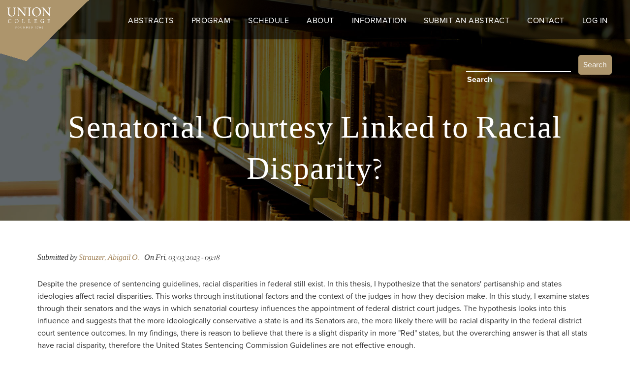

--- FILE ---
content_type: text/html; charset=UTF-8
request_url: https://steinmetz.union.edu/abstract/senatorial-courtesy-linked-racial-disparity
body_size: 6743
content:
<!DOCTYPE html>
<html lang="en" dir="ltr">
  <head>
    <meta charset="utf-8" />
<script async src="https://www.googletagmanager.com/gtag/js?id=UA-31761134-2"></script>
<script>window.dataLayer = window.dataLayer || [];function gtag(){dataLayer.push(arguments)};gtag("js", new Date());gtag("set", "developer_id.dMDhkMT", true);gtag("config", "UA-31761134-2", {"groups":"default","anonymize_ip":true,"page_placeholder":"PLACEHOLDER_page_path","link_attribution":true,"allow_ad_personalization_signals":false});</script>
<meta name="Generator" content="Drupal 10 (https://www.drupal.org)" />
<meta name="MobileOptimized" content="width" />
<meta name="HandheldFriendly" content="true" />
<meta name="viewport" content="width=device-width, initial-scale=1.0" />
<script src="https://use.typekit.com/pzq2cpf.js"></script>
<script>try{Typekit.load({ async: true });}catch(e){}</script>
<link rel="canonical" href="https://steinmetz.union.edu/abstract/senatorial-courtesy-linked-racial-disparity" />
<link rel="shortlink" href="https://steinmetz.union.edu/node/6611" />

    <title>Senatorial Courtesy Linked to Racial Disparity? | Steinmetz Symposium - Union College</title>
    <link rel="stylesheet" media="all" href="/sites/default/files/css/css_yG6d2P_eEO0Ntj7B7kbcxSd4z67odhqbx30dOlwYUfg.css?delta=0&amp;language=en&amp;theme=steinmetz&amp;include=[base64]" />
<link rel="stylesheet" media="all" href="/sites/default/files/css/css_MD0UN9xsDSROWgXhgEXv5nchthJDZTcEyNJTjuKdp_k.css?delta=1&amp;language=en&amp;theme=steinmetz&amp;include=[base64]" />

    <script src="/core/assets/vendor/modernizr/modernizr.min.js?v=3.11.7"></script>

  </head>
  <body class="fontyourface path-node node--type-abstract path-node-6611">
    <a href="#main-content" class="visually-hidden focusable">
      Skip to main content
    </a>
    
      <div class="dialog-off-canvas-main-canvas" data-off-canvas-main-canvas>
    <div id="page-wrapper" class="clearfix jq-ez-sticky-footer-page-container">
  <div id="page" class="clearfix with--header without--menus with--highlighted with--content without--sidebar-first without--sidebar-second with--footer">
    <div id="cont">
    <div id="top_wrapper">
	    <header id="header-outer-wrapper" class="outer-wrapper clearfix without-secondary-menu" role="banner">
	      <div id="header-layout" class="header-layout with--header without--menus inner-wrapper clearfix">
	          <div class="region--header region region-header">
    <div id="block-steinmetz-branding">
  
    
    
  <div id="site-branding">
          <div id="logo">
        <a href="https://steinmetz.union.edu/" title="Home" rel="home" class="site-logo">
          <img src="/themes/steinmetz/images/union_logo_w.svg" alt="Home" />
        </a>
      </div>
        
        
  </div>
</div>
<div id="block-responsivemenumobileicon" class="responsive-menu-toggle-wrapper responsive-menu-toggle">
  
    

  <div>
          <a id="toggle-icon" class="toggle responsive-menu-toggle-icon" title="Menu" href="#off-canvas">
  <span class="icon"></span><span class="label">Menu</span>
</a>
      </div>
</div>





<div id="block-horizontalmenu">
  
    

  <div>
          <nav class="responsive-menu-block-wrapper">
  
              <ul id="horizontal-menu" class="horizontal-menu">
                    <li class="menu-item menu-item--expanded">
        <a href="/abstracts" data-drupal-link-system-path="abstracts">Abstracts</a>
                                <ul class="menu sub-nav">
                    <li class="menu-item">
        <a href="/archive" data-drupal-link-system-path="archive">Archive</a>
              </li>
        </ul>
  
              </li>
                <li class="menu-item menu-item--expanded">
        <a href="/last-years-program" data-drupal-link-system-path="node/10">Program</a>
                                <ul class="menu sub-nav">
                    <li class="menu-item">
        <a href="/programs-2007-2025" data-drupal-link-system-path="node/16">Previous Programs</a>
              </li>
        </ul>
  
              </li>
                <li class="menu-item">
        <a href="/schedule" data-drupal-link-system-path="schedule">Schedule</a>
              </li>
                <li class="menu-item menu-item--expanded">
        <a href="/about" data-drupal-link-system-path="node/11">About</a>
                                <ul class="menu sub-nav">
                    <li class="menu-item">
        <a href="/charles-p-steinmetz-electrical-engineer-inventor-educator" data-drupal-link-system-path="node/12">Charles P. Steinmetz</a>
              </li>
        </ul>
  
              </li>
                <li class="menu-item menu-item--expanded">
        <a href="/information" data-drupal-link-system-path="node/186">Information</a>
                                <ul class="menu sub-nav">
                    <li class="menu-item">
        <a href="/information-students" data-drupal-link-system-path="node/13">Information for Students</a>
              </li>
                <li class="menu-item">
        <a href="/information-faculty" data-drupal-link-system-path="node/19">Information for Faculty</a>
              </li>
                <li class="menu-item">
        <a href="/information-moderators" data-drupal-link-system-path="node/14">Information for Moderators</a>
              </li>
        </ul>
  
              </li>
                <li class="menu-item">
        <a href="https://union-college.formstack.com/forms/steinmetz_abstracts_2025">Submit An Abstract </a>
              </li>
                <li class="menu-item">
        <a href="/contact" data-drupal-link-system-path="contact">Contact</a>
              </li>
                <li class="menu-item">
        <a href="/user/login" data-drupal-link-system-path="user/login">Log In</a>
              </li>
        </ul>
  


</nav>
      </div>
</div>






  </div>

	      </div>
	    </header> <!-- /.section, /#header-->

	    <section id="core-outer-wrapper" class="outer-wrapper clearfix">
	      <div id="core-layout" class="core-layout with--highlighted inner-wrapper clearfix">
	        	            <div class="region--highlighted region region-highlighted">
    <div class="views-exposed-form" data-drupal-selector="views-exposed-form-search-site-page-1" id="block-exposedformsearch-sitepage-1">
  
    

  <div>
          <form action="/search" method="get" id="views-exposed-form-search-site-page-1" accept-charset="UTF-8">
  <div class="form--inline clearfix">
  <div class="js-form-item form-item js-form-type-textfield form-item-search-api-fulltext js-form-item-search-api-fulltext">
<span class="input input--isao">
   <input data-drupal-selector="edit-search-api-fulltext" type="text" id="edit-search-api-fulltext" name="search_api_fulltext" value="" size="30" maxlength="128" class="form-text input__field input__field--isao" />


      <label for="edit-search-api-fulltext" class="input__label input__label--isao" data-content="Search"><span class="input__label-content input__label-content--isao">Search</span></label>

  
  
  
  
  
  
  </span>
</div>
<div data-drupal-selector="edit-actions" class="form-actions js-form-wrapper form-wrapper" id="edit-actions"><input data-drupal-selector="edit-submit-search-site" type="submit" id="edit-submit-search-site" value="Search" class="button js-form-submit form-submit input__field input__field--isao" />
</div>

</div>

</form>

      </div>
</div>





<div id="block-steinmetz-page-title">
  
    

  <div>
          
  <h1 class="page-title"><span class="field field--name-title field--type-string field--label-hidden">Senatorial Courtesy Linked to Racial Disparity?</span>
</h1>


      </div>
</div>






  </div>

	        	      </div>
	    </section>
    </div> 
    
    <section id="content-outer-wrapper" class="outer-wrapper clearfix">
      <div id="main-layout" class="main-layout with--content without--sidebar-first without--sidebar-second inner-wrapper clearfix">

                    <div class="region--content region region-content">
    <div id="block-steinmetz-breadcrumbs">
  
    

  <div>
            <nav class="breadcrumb" role="navigation" aria-labelledby="system-breadcrumb">
    <h2 id="system-breadcrumb" class="visually-hidden">Breadcrumb</h2>
    <ol>
          <li>
                  <a href="/">Home</a>
              </li>
        </ol>
  </nav>

      </div>
</div>





<div data-drupal-messages-fallback class="hidden"></div>
<div id="block-steinmetz-content">
  
    

  <div>
          
<article>

  
    

      <footer>
        Submitted by <span>
  
        <span class="full-name field__item"><a href="/user/strauzea" hreflang="en">Strauzer, Abigail O.</a></span></span> | On <span class="field field--name-created field--type-created field--label-hidden"><time datetime="2023-03-03T09:18:41-05:00" title="Friday, March 3, 2023 - 09:18" class="datetime">Fri, 03/03/2023 - 09:18</time>
</span>

    </footer>
  
  <div>
    
  <article class="clearfix text-formatted field field--name-field-abstract-text-abs field--type-text-long field--label-hidden field__items"><p>Despite the presence of sentencing guidelines, racial disparities in federal still exist. In this thesis, I hypothesize that the senators' partisanship and states ideologies affect racial disparities. This works through institutional factors and the context of the judges in how they decision make. In this study, I examine states through their senators and the ways in which senatorial courtesy influences the appointment of federal district court judges. The hypothesis looks into this influence and suggests that the more ideologically conservative a state is and its Senators are, the more likely there will be racial disparity in the federal district court sentence outcomes. In my findings, there is reason to believe that there is a slight disparity in more "Red" states, but the overarching answer is that all stats have racial disparity, therefore the United States Sentencing Commission Guidelines are not effective enough.&nbsp;</p>

  </article><details id="presenting" class="js-form-wrapper form-wrapper" open="open">    <summary role="button" aria-controls="presenting" aria-expanded="true">Presenting</summary><div class="details-wrapper">
    
  <div class="field field--name-field-primary-speaker field--type-entity-reference field--label-above field__items">
    <div class="field__label">Primary Speaker</div>
        <div class="field__item"><span>
  
        <span class="full-name field__item"><a href="/user/strauzea" hreflang="en">Strauzer, Abigail O.</a></span></span></div>
  </div>
  <div class="field field--name-field-faculty-spons-abs field--type-entity-reference field--label-above field__items">
    <div class="field__label">Faculty Sponsors</div>
        <div class="field__item"><span>
  
        <span class="full-name field__item"><a href="/user/haysb" hreflang="en">Bradley Hays</a></span></span></div>
  </div></div>
</details>
<details id="abstract-details" class="js-form-wrapper form-wrapper" open="open">    <summary role="button" aria-controls="abstract-details" aria-expanded="true">Abstract Details</summary><div class="details-wrapper">
    
  <div class="field--taxonomy-terms clearfix field field--name-field-department-abs field--type-entity-reference field--label-above field__items">
    <div class="field__label">Faculty Department/Program</div>
        <div class="field-item--taxonomy-term field__item"><a href="/department/political-science" class="taxonomy-term" hreflang="en">Political Science</a></div>
  </div>
  <div class="field--taxonomy-terms clearfix field field--name-field-division-abs field--type-entity-reference field--label-above field__items">
    <div class="field__label">Faculty Division</div>
        <div class="field-item--taxonomy-term field__item"><a href="/division/social-sciences" class="taxonomy-term" hreflang="en">Social Sciences</a></div>
  </div>
  <div class="field--taxonomy-terms clearfix field field--name-field-presentation-type-abs field--type-entity-reference field--label-above field__items">
    <div class="field__label">Presentation Type</div>
        <div class="field-item--taxonomy-term field__item"><a href="/presentation-type/oral" class="taxonomy-term" hreflang="en">Oral</a></div>
  </div>
  <div class="field field--name-field-status-abs field--type-list-string field--label-above field__items">
    <div class="field__label">Do You Approve this Abstract?</div>
        <div class="field__item">Approved</div>
  </div></div>
</details>
<details id="schedule" class="js-form-wrapper form-wrapper" open="open">    <summary role="button" aria-controls="schedule" aria-expanded="true">Schedule</summary><div class="details-wrapper">
    
  <div class="field--taxonomy-terms clearfix field field--name-field-time-slot-abs field--type-entity-reference field--label-above field__items">
    <div class="field__label">Time Slot</div>
        <div class="field-item--taxonomy-term field__item"><a href="/time-slot/1130-am-0" class="taxonomy-term" hreflang="en">11:30 AM</a></div>
  </div>
  <div class="field--taxonomy-terms clearfix field field--name-field-room-abs field--type-entity-reference field--label-above field__items">
    <div class="field__label">Room</div>
        <div class="field-item--taxonomy-term field__item"><a href="/rooms/karp-103" class="taxonomy-term" hreflang="en">Karp 103</a></div>
  </div>
  <div class="field--taxonomy-terms clearfix field field--name-field-session-abs field--type-entity-reference field--label-above field__items">
    <div class="field__label">Topic</div>
        <div class="field-item--taxonomy-term field__item"><a href="/topic/political-science-1" class="taxonomy-term" hreflang="en">Political Science 1</a></div>
  </div>
  <div class="field--taxonomy-terms clearfix field field--name-field-topics-abs field--type-entity-reference field--label-above field__items">
    <div class="field__label">Session</div>
        <div class="field-item--taxonomy-term field__item"><a href="/session/2" class="taxonomy-term" hreflang="en">2</a></div>
  </div>
  <div class="field field--name-field-moderator-abs field--type-entity-reference field--label-above field__items">
    <div class="field__label">Moderator</div>
        <div class="field__item"><span>
  
        <span class="full-name field__item"><a href="/user/haysb" hreflang="en">Bradley Hays</a></span></span></div>
  </div></div>
</details>

  </div>

</article>

      </div>
</div>






  </div>

        
        
        
      </div><!-- /#main -->
    </section><!-- /#main-outer-wrapper -->

    	</div>

        <footer id="footer-outer-wrapper" class="outer-wrapper clearfix">
      <div id="footer-layout" role="contentinfo" class="footer-layout with--footer inner-wrapper clearfix">
          <div class="region--footer region region-footer">
    <nav role="navigation" aria-labelledby="block-steinmetz-footer-menu" id="block-steinmetz-footer" class="block block-menu navigation menu--footer">
            
  <h2 class="visually-hidden" id="block-steinmetz-footer-menu">Footer menu</h2>
  

        
              <ul class="menu">
                    <li class="menu-item">
        <a href="/abstracts" data-drupal-link-system-path="abstracts">Abstracts</a>
              </li>
                <li class="menu-item">
        <a href="/last-years-program" data-drupal-link-system-path="node/10">Program</a>
              </li>
                <li class="menu-item">
        <a href="/schedule" data-drupal-link-system-path="schedule">Schedule</a>
              </li>
                <li class="menu-item">
        <a href="/about" data-drupal-link-system-path="node/11">About</a>
              </li>
                <li class="menu-item">
        <a href="/contact" data-drupal-link-system-path="contact">Contact</a>
              </li>
                <li class="menu-item">
        <a href="/user/login" data-drupal-link-system-path="user/login">Log in</a>
              </li>
        </ul>
  


  </nav>

  </div>

        <div class="footer_copy">
          <div class="copyright">
		    &copy; <a href="http://www.union.edu" rel="nofollow" target="_blank">Union College</a>. All rights reserved 2016–2026.
          </div>
          <ul class="social"></ul>
        </div>
      </div> <!-- /#footer -->
    </footer> <!-- /#footer-outer-wrapper -->
      </div>
</div> <!-- /#page /#page-wrapper -->

  </div>

    <div class="off-canvas-wrapper"><div id="off-canvas">
              <ul>
                    <li class="menu-item--_d973c48-9a4a-4196-a5b7-4d09685ff86b menu-name--main">
        <a href="/abstracts" data-drupal-link-system-path="abstracts">Abstracts</a>
                                <ul>
                    <li class="menu-item--viewsabstracts-archivearchive-page menu-name--main">
        <a href="/archive" data-drupal-link-system-path="archive">Archive</a>
              </li>
        </ul>
  
              </li>
                <li class="menu-item--_0808eba-deba-4536-8cc5-d13e0f631137 menu-name--main">
        <a href="/last-years-program" data-drupal-link-system-path="node/10">Program</a>
                                <ul>
                    <li class="menu-item--_28a0711-a52b-4f90-ac55-cef047b3aeac menu-name--main">
        <a href="/programs-2007-2025" data-drupal-link-system-path="node/16">Previous Programs</a>
              </li>
        </ul>
  
              </li>
                <li class="menu-item--viewsschedulepage-1 menu-name--main">
        <a href="/schedule" data-drupal-link-system-path="schedule">Schedule</a>
              </li>
                <li class="menu-item--e3dc763d-aab7-402a-b52b-47bd9f635565 menu-name--main">
        <a href="/about" data-drupal-link-system-path="node/11">About</a>
                                <ul>
                    <li class="menu-item--d241e9a3-5dc7-41c5-a1d8-d179f49ab8db menu-name--main">
        <a href="/charles-p-steinmetz-electrical-engineer-inventor-educator" data-drupal-link-system-path="node/12">Charles P. Steinmetz</a>
              </li>
        </ul>
  
              </li>
                <li class="menu-item--a86dc67a-cb6c-43f2-a18d-48335b8a10e0 menu-name--main">
        <a href="/information" data-drupal-link-system-path="node/186">Information</a>
                                <ul>
                    <li class="menu-item--afaf2a45-2f58-482e-a9dc-0155d9cb84c2 menu-name--main">
        <a href="/information-students" data-drupal-link-system-path="node/13">Information for Students</a>
              </li>
                <li class="menu-item--_d67ab0c-63d5-4370-b691-7835ee64329a menu-name--main">
        <a href="/information-faculty" data-drupal-link-system-path="node/19">Information for Faculty</a>
              </li>
                <li class="menu-item--_272bb67-b084-4d42-a814-e8e658c42ad9 menu-name--main">
        <a href="/information-moderators" data-drupal-link-system-path="node/14">Information for Moderators</a>
              </li>
        </ul>
  
              </li>
                <li class="menu-item--c1454b9f-478f-4a08-96f1-78e116cc39ff menu-name--main">
        <a href="https://union-college.formstack.com/forms/steinmetz_abstracts_2025">Submit An Abstract </a>
              </li>
                <li class="menu-item--_f7dea54-9108-4568-b680-ae3bd28a8408 menu-name--main">
        <a href="/contact" data-drupal-link-system-path="contact">Contact</a>
              </li>
                <li class="menu-item--_8776558-454c-4e6d-8e60-87b86cfee7de menu-name--main">
        <a href="/user/login" data-drupal-link-system-path="user/login">Log In</a>
              </li>
        </ul>
  

</div></div>
    <script type="application/json" data-drupal-selector="drupal-settings-json">{"path":{"baseUrl":"\/","pathPrefix":"","currentPath":"node\/6611","currentPathIsAdmin":false,"isFront":false,"currentLanguage":"en"},"pluralDelimiter":"\u0003","suppressDeprecationErrors":true,"responsive_menu":{"position":"right","theme":"theme-dark","pagedim":"pagedim-black","modifyViewport":true,"use_bootstrap":false,"breakpoint":"all and (min-width: 1220px)","drag":false,"pageWrapper":false,"superfish":{"active":true,"delay":300,"speed":100,"speedOut":100},"mediaQuery":"all and (min-width: 1220px)"},"google_analytics":{"account":"UA-31761134-2","trackOutbound":true,"trackMailto":true,"trackTel":true,"trackDownload":true,"trackDownloadExtensions":"7z|aac|arc|arj|asf|asx|avi|bin|csv|doc(x|m)?|dot(x|m)?|exe|flv|gif|gz|gzip|hqx|jar|jpe?g|js|mp(2|3|4|e?g)|mov(ie)?|msi|msp|pdf|phps|png|ppt(x|m)?|pot(x|m)?|pps(x|m)?|ppam|sld(x|m)?|thmx|qtm?|ra(m|r)?|sea|sit|tar|tgz|torrent|txt|wav|wma|wmv|wpd|xls(x|m|b)?|xlt(x|m)|xlam|xml|z|zip"},"sticky":{"selector":"#header-outer-wrapper","top_spacing":"0","bottom_spacing":"0","class_name":"is-sticky","wrapper_class_name":"sticky-wrapper","center":0,"get_width_from":"","width_from_wrapper":1,"responsive_width":1,"z_index":"500"},"omega_breakpoints":[],"omega":{"activeLayout":""},"field_group":{"details":{"mode":"default","context":"view","settings":{"classes":"","id":"presenting","open":true,"required_fields":false}}},"ajaxTrustedUrl":{"\/search":true},"csp":{"nonce":"GDC1HwSfld5Z0jghwjWhyw"},"user":{"uid":0,"permissionsHash":"83c4c8db41b8400a2116e1d0a412173c03a0f2c58fe83510607c2ee37e12ac6e"}}</script>
<script src="/core/assets/vendor/jquery/jquery.min.js?v=3.7.1"></script>
<script src="/core/assets/vendor/once/once.min.js?v=1.0.1"></script>
<script src="/core/misc/drupalSettingsLoader.js?v=10.4.6"></script>
<script src="/core/misc/drupal.js?v=10.4.6"></script>
<script src="/core/misc/drupal.init.js?v=10.4.6"></script>
<script src="/core/misc/debounce.js?v=10.4.6"></script>
<script src="/core/misc/form.js?v=10.4.6"></script>
<script src="/core/misc/details-summarized-content.js?v=10.4.6"></script>
<script src="/core/misc/details-aria.js?v=10.4.6"></script>
<script src="/core/misc/details.js?v=10.4.6"></script>
<script src="/modules/contrib/field_group/js/field_group.details_validation.js?sy0afd"></script>
<script src="/modules/contrib/google_analytics/js/google_analytics.js?v=10.4.6"></script>
<script src="/core/misc/announce.js?v=10.4.6"></script>
<script src="/core/misc/displace.js?v=10.4.6"></script>
<script src="/themes/custom/omega/omega/js/omega.js?v=10.4.6"></script>
<script src="/libraries/mmenu/dist/mmenu.js?v=10.4.6"></script>
<script src="/modules/contrib/responsive_menu/js/responsive_menu.config.js?v=10.4.6"></script>
<script src="/libraries/superfish/dist/js/superfish.min.js?v=10.4.6"></script>
<script src="/modules/contrib/responsive_menu/js/responsive_menu.superfish.js?v=10.4.6"></script>
<script src="/libraries/superfish/dist/js/hoverIntent.js?v=10.4.6"></script>
<script src="/themes/steinmetz/js/steinmetz.js?v=1.0.1"></script>
<script src="/themes/steinmetz/js/classie.js?v=1.0.1"></script>
<script src="/libraries/sticky/jquery.sticky.js?v=10.4.6"></script>
<script src="/modules/contrib/sticky/js/sticky.js?v=10.4.6"></script>

	<script>
		(function() {
			// trim polyfill : https://developer.mozilla.org/en-US/docs/Web/JavaScript/Reference/Global_Objects/String/Trim
			if (!String.prototype.trim) {
				(function() {
					// Make sure we trim BOM and NBSP
					var rtrim = /^[\s\uFEFF\xA0]+|[\s\uFEFF\xA0]+$/g;
					String.prototype.trim = function() {
						return this.replace(rtrim, '');
					};
				})();
			}

			[].slice.call( document.querySelectorAll( 'input.input__field' ) ).forEach( function( inputEl ) {
				// in case the input is already filled..
				if( inputEl.value.trim() !== '' ) {
					classie.add( inputEl.parentNode, 'input--filled' );
				}

				// events:
				inputEl.addEventListener( 'focus', onInputFocus );
				inputEl.addEventListener( 'blur', onInputBlur );
			} );

			function onInputFocus( ev ) {
				classie.add( ev.target.parentNode, 'input--filled' );
			}

			function onInputBlur( ev ) {
				if( ev.target.value.trim() === '' ) {
					classie.remove( ev.target.parentNode, 'input--filled' );
				}
			}
		})();
	</script>
  </body>
</html>


--- FILE ---
content_type: image/svg+xml
request_url: https://steinmetz.union.edu/themes/steinmetz/images/icons/office.svg
body_size: 775
content:
<?xml version="1.0" ?><svg height="60px" version="1.1" viewBox="0 0 60 60" width="60px" xmlns="http://www.w3.org/2000/svg" xmlns:xlink="http://www.w3.org/1999/xlink"><title/><desc/><defs/><g fill="none" fill-rule="evenodd" id="People" stroke="none" stroke-width="1"><g fill="#000000" id="Icon-27"><path d="M20,22 C20,20.897 19.103,20 18,20 C16.897,20 16,20.897 16,22 C16,23.103 16.897,24 18,24 C19.103,24 20,23.103 20,22 L20,22 Z M27,16 L13,16 C12.448,16 12,16.447 12,17 L12,29 C12,29.553 12.448,30 13,30 L15,30 C15.552,30 16,29.553 16,29 C16,28.447 15.552,28 15,28 L14,28 L14,18 L26,18 L26,26.586 L23.707,24.293 C23.316,23.902 22.684,23.902 22.293,24.293 L18.293,28.293 C17.902,28.684 17.902,29.316 18.293,29.707 C18.684,30.098 19.316,30.098 19.707,29.707 L23,26.414 L26.293,29.707 C26.484,29.898 26.74,30 27,30 C27.129,30 27.259,29.976 27.383,29.924 C27.756,29.77 28,29.404 28,29 L28,17 C28,16.447 27.552,16 27,16 L27,16 Z M47,34 L39,34 C38.448,34 38,34.447 38,35 C38,35.553 38.448,36 39,36 L47,36 C47.552,36 48,35.553 48,35 C48,34.447 47.552,34 47,34 L47,34 Z M33,30 L45,30 C45.552,30 46,29.553 46,29 C46,28.447 45.552,28 45,28 L33,28 C32.448,28 32,28.447 32,29 C32,29.553 32.448,30 33,30 L33,30 Z M43,16 L33,16 C32.448,16 32,16.447 32,17 C32,17.553 32.448,18 33,18 L43,18 C43.552,18 44,17.553 44,17 C44,16.447 43.552,16 43,16 L43,16 Z M47,22 L41,22 C40.448,22 40,22.447 40,23 C40,23.553 40.448,24 41,24 L47,24 C47.552,24 48,23.553 48,23 C48,22.447 47.552,22 47,22 L47,22 Z M33,24 L37,24 C37.552,24 38,23.553 38,23 C38,22.447 37.552,22 37,22 L33,22 C32.448,22 32,22.447 32,23 C32,23.553 32.448,24 33,24 L33,24 Z M28,35 C28,35.553 28.448,36 29,36 L35,36 C35.552,36 36,35.553 36,35 C36,34.447 35.552,34 35,34 L29,34 C28.448,34 28,34.447 28,35 L28,35 Z M13,36 L25,36 C25.552,36 26,35.553 26,35 C26,34.447 25.552,34 25,34 L13,34 C12.448,34 12,34.447 12,35 C12,35.553 12.448,36 13,36 L13,36 Z M33.707,54.293 C33.316,53.902 32.684,53.902 32.293,54.293 C31.902,54.684 31.902,55.316 32.293,55.707 L36.293,59.707 C36.488,59.902 36.744,60 37,60 C37.256,60 37.512,59.902 37.707,59.707 C38.098,59.316 38.098,58.684 37.707,58.293 L33.707,54.293 Z M30,48 C29.448,48 29,48.447 29,49 L29,51.586 L22.293,58.293 C21.902,58.684 21.902,59.316 22.293,59.707 C22.488,59.902 22.744,60 23,60 C23.256,60 23.512,59.902 23.707,59.707 L30.707,52.707 C30.895,52.52 31,52.266 31,52 L31,49 C31,48.447 30.552,48 30,48 L30,48 Z M60,3 L60,7 C60,7.553 59.552,8 59,8 L58,8 L58,41 C58,43.757 55.757,46 53,46 L7,46 C4.243,46 2,43.757 2,41 L2,11 C2,10.447 2.448,10 3,10 C3.552,10 4,10.447 4,11 L4,41 C4,42.654 5.346,44 7,44 L53,44 C54.654,44 56,42.654 56,41 L56,7 C56,6.447 56.448,6 57,6 L58,6 L58,4 L2,4 L2,6 L53,6 C53.552,6 54,6.447 54,7 C54,7.553 53.552,8 53,8 L1,8 C0.448,8 0,7.553 0,7 L0,3 C0,2.447 0.448,2 1,2 L29,2 L29,1 C29,0.447 29.448,0 30,0 C30.552,0 31,0.447 31,1 L31,2 L59,2 C59.552,2 60,2.447 60,3 L60,3 Z" id="presentation-article"/></g></g></svg>

--- FILE ---
content_type: image/svg+xml
request_url: https://steinmetz.union.edu/themes/steinmetz/images/icons/clock.svg
body_size: 134
content:
<?xml version="1.0" encoding="utf-8"?>
<!-- Generator: Adobe Illustrator 18.1.1, SVG Export Plug-In . SVG Version: 6.00 Build 0)  -->
<svg version="1.1" xmlns="http://www.w3.org/2000/svg" xmlns:xlink="http://www.w3.org/1999/xlink" x="0px" y="0px" width="100px"
	 height="100px" viewBox="0 0 100 100" enable-background="new 0 0 100 100" xml:space="preserve">
<g id="_x37_7_Essential_Icons">
	<path id="Clock" d="M50,12c-21,0-38,17-38,38c0,21,17,38,38,38s38-17,38-38C88,29,71,12,50,12z M52,83.9v-2c0-1.1-0.9-2-2-2
		c-1.1,0-2,0.9-2,2v2c-17.2-1-30.9-14.8-31.9-31.9h2c1.1,0,2-0.9,2-2c0-1.1-0.9-2-2-2h-2c1-17.2,14.8-30.9,31.9-31.9v2
		c0,1.1,0.9,2,2,2c1.1,0,2-0.9,2-2v-2c17.2,1,30.9,14.8,31.9,31.9h-2c-1.1,0-2,0.9-2,2c0,1.1,0.9,2,2,2h2
		C82.9,69.2,69.2,82.9,52,83.9z M62,62c-0.8,0.8-2,0.8-2.8,0L48.6,51.4C48.7,51.5,48,51,48,50V26c0-1.1,0.9-2,2-2c1.1,0,2,0.9,2,2
		v23.2l10,10C62.8,60,62.8,61.2,62,62z"/>
</g>
<g id="Guides">
</g>
<g id="Info">
	<g id="BORDER">
		<path fill="#0000FF" d="M1504-1070V614H-280v-1684H1504 M1512-1078H-288V622h1800V-1078L1512-1078z"/>
	</g>
</g>
</svg>
